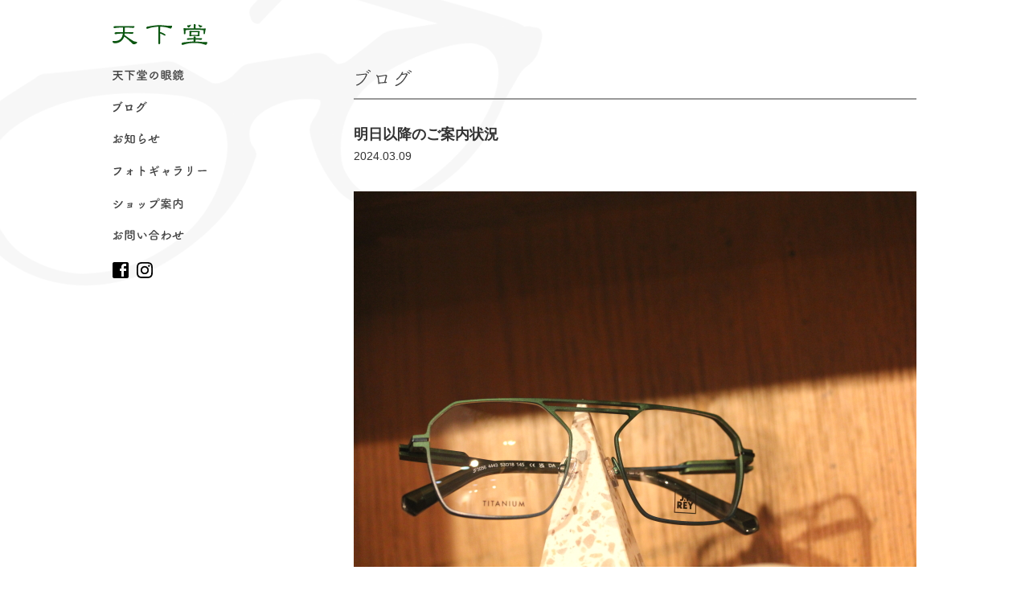

--- FILE ---
content_type: text/html; charset=UTF-8
request_url: https://www.tenkado.jp/blog/21471.html
body_size: 4107
content:
<?xml version="1.0" encoding="UTF-8" ?>

<!DOCTYPE html>
<html lang="ja">
<head>
<!-- Google tag (gtag.js) -->
<script async src="https://www.googletagmanager.com/gtag/js?id=G-1XPP078E7G"></script>
<script>
  window.dataLayer = window.dataLayer || [];
  function gtag(){dataLayer.push(arguments);}
  gtag('js', new Date());

  gtag('config', 'G-1XPP078E7G');
</script>
	<meta charset="UTF-8" />
	<meta name="viewport" content="width=device-width, user-scalable=yes" />
	<title>明日以降のご案内状況 | 松本市のメガネ店 天下堂 眼鏡（めがね）</title>

	<meta http-equiv="imagetoolbar" content="no" />
	<link rel="shortcut icon" href="/favicon_tenkado.ico" />
	<link rel="stylesheet" href="https://www.tenkado.jp/wp/wp-content/themes/tenkado/css/pc/base.css?20260123034421" />
	<link rel="stylesheet" href="https://www.tenkado.jp/wp/wp-content/themes/tenkado/css/pc/style.css?20260123034421" />


<!-- All in One SEO Pack 2.2.7.6.2 by Michael Torbert of Semper Fi Web Design[-1,-1] -->
<meta name="description" itemprop="description" content="いつもご愛顧いただきまして、誠に有難うございます。 明日以降の当店のご案内状況についてご連絡させていただきます。 3/10（日曜日） 17:00 以降の時間帯でご案内可能です。 3/11（月曜日）【19:00 以降延長営業】 終日ご来店予約で埋まっております。 3/12（火曜日）【19:00" />

<link rel="canonical" href="https://www.tenkado.jp/blog/21471.html" />
<!-- /all in one seo pack -->
		<script type="text/javascript">
			window._wpemojiSettings = {"baseUrl":"https:\/\/s.w.org\/images\/core\/emoji\/72x72\/","ext":".png","source":{"concatemoji":"https:\/\/www.tenkado.jp\/wp\/wp-includes\/js\/wp-emoji-release.min.js?ver=4.4.2"}};
			!function(a,b,c){function d(a){var c,d=b.createElement("canvas"),e=d.getContext&&d.getContext("2d"),f=String.fromCharCode;return e&&e.fillText?(e.textBaseline="top",e.font="600 32px Arial","flag"===a?(e.fillText(f(55356,56806,55356,56826),0,0),d.toDataURL().length>3e3):"diversity"===a?(e.fillText(f(55356,57221),0,0),c=e.getImageData(16,16,1,1).data.toString(),e.fillText(f(55356,57221,55356,57343),0,0),c!==e.getImageData(16,16,1,1).data.toString()):("simple"===a?e.fillText(f(55357,56835),0,0):e.fillText(f(55356,57135),0,0),0!==e.getImageData(16,16,1,1).data[0])):!1}function e(a){var c=b.createElement("script");c.src=a,c.type="text/javascript",b.getElementsByTagName("head")[0].appendChild(c)}var f,g;c.supports={simple:d("simple"),flag:d("flag"),unicode8:d("unicode8"),diversity:d("diversity")},c.DOMReady=!1,c.readyCallback=function(){c.DOMReady=!0},c.supports.simple&&c.supports.flag&&c.supports.unicode8&&c.supports.diversity||(g=function(){c.readyCallback()},b.addEventListener?(b.addEventListener("DOMContentLoaded",g,!1),a.addEventListener("load",g,!1)):(a.attachEvent("onload",g),b.attachEvent("onreadystatechange",function(){"complete"===b.readyState&&c.readyCallback()})),f=c.source||{},f.concatemoji?e(f.concatemoji):f.wpemoji&&f.twemoji&&(e(f.twemoji),e(f.wpemoji)))}(window,document,window._wpemojiSettings);
		</script>
		<style type="text/css">
img.wp-smiley,
img.emoji {
	display: inline !important;
	border: none !important;
	box-shadow: none !important;
	height: 1em !important;
	width: 1em !important;
	margin: 0 .07em !important;
	vertical-align: -0.1em !important;
	background: none !important;
	padding: 0 !important;
}
</style>
	<style type="text/css">
	.wp-pagenavi{margin-left:auto !important; margin-right:auto; !important}
	</style>
  <link rel='stylesheet' id='contact-form-7-css'  href='https://www.tenkado.jp/wp/wp-content/plugins/contact-form-7/includes/css/styles.css?ver=4.4' type='text/css' media='all' />
<link rel='stylesheet' id='wp-pagenavi-style-css'  href='https://www.tenkado.jp/wp/wp-content/plugins/wp-pagenavi-style/css/css3_black.css?ver=1.0' type='text/css' media='all' />
<script type='text/javascript' src='https://www.tenkado.jp/wp/wp-includes/js/jquery/jquery.js?ver=1.11.3'></script>
<script type='text/javascript' src='https://www.tenkado.jp/wp/wp-includes/js/jquery/jquery-migrate.min.js?ver=1.2.1'></script>
<link rel="alternate" type="application/json+oembed" href="https://www.tenkado.jp/wp-json/oembed/1.0/embed?url=https%3A%2F%2Fwww.tenkado.jp%2Fblog%2F21471.html" />
<link rel="alternate" type="text/xml+oembed" href="https://www.tenkado.jp/wp-json/oembed/1.0/embed?url=https%3A%2F%2Fwww.tenkado.jp%2Fblog%2F21471.html&#038;format=xml" />
	<style type="text/css">
	 .wp-pagenavi
	{
		font-size:12px !important;
	}
	</style>
	</head>

<body id="page-body">


<div id="wrapper">
<div id="container" class="clearfix">
	<header>
		<div class="logo-box"><a href="https://www.tenkado.jp" title="松本市のメガネ店 天下堂 眼鏡（めがね）"><img src="https://www.tenkado.jp/wp/wp-content/themes/tenkado/img/common/header_logo.svg" width="100%" alt="天下堂" /></a></div>
		<nav class="drawer-nav">
			<ul class="drawer-menu">
				<li><a href="https://www.tenkado.jp/about" title="天下堂の眼鏡"><img src="https://www.tenkado.jp/wp/wp-content/themes/tenkado/img/common/nav02.png" width="100%" alt="天下堂の眼鏡" />天下堂の眼鏡</a></li>
				<li><a href="https://www.tenkado.jp/blog" title="ブログ"><img src="https://www.tenkado.jp/wp/wp-content/themes/tenkado/img/common/nav03.png" width="100%" alt="ブログ" />ブログ</a></li>
				<li><a href="https://www.tenkado.jp/news" title="お知らせ"><img src="https://www.tenkado.jp/wp/wp-content/themes/tenkado/img/common/nav01.png" width="100%" alt="お知らせ" />お知らせ</a></li>
				<li><a href="https://www.tenkado.jp/photogallery" title="フォトギャラリー"><img src="https://www.tenkado.jp/wp/wp-content/themes/tenkado/img/common/nav04.png" width="100%" alt="フォトギャラリー" />フォトギャラリー</a></li>
				<li><a href="https://www.tenkado.jp/shop" title="ショップ案内"><img src="https://www.tenkado.jp/wp/wp-content/themes/tenkado/img/common/nav05.png" width="100%" alt="ショップ案内" />ショップ案内</a></li>
				<li><a href="https://www.tenkado.jp/contact" title="お問い合わせ"><img src="https://www.tenkado.jp/wp/wp-content/themes/tenkado/img/common/nav06.png" width="100%" alt="お問い合わせ" />お問い合わせ</a></li>
			</ul>
			<div class="clearfix">
				<div class="sns-icon"><a href="https://ja-jp.facebook.com/TENKADO.EYEWEAR" target="_blank"><img src="https://www.tenkado.jp/wp/wp-content/themes/tenkado/img/common/facebook.svg" width="100%" /></a></div>
				<div class="sns-icon"><a href="https://www.instagram.com/opt.tkd/" target="_blank"><img src="https://www.tenkado.jp/wp/wp-content/themes/tenkado/img/common/instagram.svg" width="100%" /></a></div>
			</div>
		</nav>
	</header>
	
	<div id="main-container">
		<section class="contents">
			<h1><img src="https://www.tenkado.jp/wp/wp-content/themes/tenkado/img/blog/h1.gif" width="100%" alt="ブログ" />ブログ</h1>

						<div class="entry-title">
				<h2>明日以降のご案内状況<span class="date">2024.03.09</span></h2>
			</div>

			<div class="entry-body clearfix">

			<p><img class="alignnone size-full wp-image-21472" src="https://www.tenkado.jp/wp/wp-content/uploads/2024/03/IMG_9999.jpg" alt="IMG_9999" width="700" height="467" /></p>
<p>いつもご愛顧いただきまして、誠に有難うございます。<br />
明日以降の当店のご案内状況についてご連絡させていただきます。</p>
<p>3/10（日曜日）<br />
17:00 以降の時間帯でご案内可能です。</p>
<p>3/11（月曜日）【19:00 以降延長営業】<br />
終日ご来店予約で埋まっております。</p>
<p>3/12（火曜日）【19:00 以降延長営業】<br />
15:30 以降の時間帯でご案内可能です。</p>
<p>3/13（水曜日）<br />
定休日</p>
<p>3/14（木曜日）【19:00 以降延長営業】<br />
ご案内に余裕がございます。</p>
<p>3/15（金曜日）【19:00 以降延長営業】<br />
ご案内に余裕がございます。</p>
<p>3/16（土曜日）<br />
16:45 以降の時間帯でご案内可能です。</p>
<p>3/17（日曜日）<br />
16:30 以降の時間帯でご案内可能です。</p>
<p>&nbsp;</p>
<p>ご案内状況は今後変わる可能性がございますのでご了承くださいませ。<br />
ご来店希望日の1日前～当日のご予約は必ずお電話でお願いします。<br />
（天下堂TEL0263-33-0863）<br />
何卒よろしくお願いいたします。</p>
			</div>

			<ul class="entry-bottom clearfix">
				<li class="previous"><a href="https://www.tenkado.jp/blog/21467.html" rel="prev">← 前の記事へ</a></li>				<li class="archive"><a href="https://www.tenkado.jp/blog">ブログ 一覧</a></li>
				<li class="next"><a href="https://www.tenkado.jp/blog/21476.html" rel="next">次の記事へ →</a></li>			</ul>
		</section>
	</div>
</div>

<footer>
	<div id="footer-inner">
		<div class="footer-logo"><img src="https://www.tenkado.jp/wp/wp-content/themes/tenkado/img/common/footer_logo03.png" width="100%" alt="天下堂ロゴ" /></div>
		<address><span>〒390-0817 長野県松本市巾上4-31</span><span>TEL 0263-33-0863</span></address>
		<div class="shop-info-box"><span>営業時間 11:00～19:00（予約受付10:45～18:30）</span><span>定休日 毎週水曜日・毎月第3火曜日</span></div>
		<ul class="footer-sns-list">
			<li><a href="https://ja-jp.facebook.com/TENKADO.EYEWEAR" target="_blank"><img src="https://www.tenkado.jp/wp/wp-content/themes/tenkado/img/common/facebook.svg" width="100%" /></a></li>
			<li><a href="https://www.instagram.com/opt.tkd/" target="_blank"><img src="https://www.tenkado.jp/wp/wp-content/themes/tenkado/img/common/instagram.svg" width="100%" /></a></li>
		</ul>
		<div id="copyright">Copyright&copy;TENKADO</div>
	</div>
</footer>
<script type='text/javascript' src='https://www.tenkado.jp/wp/wp-content/plugins/contact-form-7/includes/js/jquery.form.min.js?ver=3.51.0-2014.06.20'></script>
<script type='text/javascript'>
/* <![CDATA[ */
var _wpcf7 = {"loaderUrl":"https:\/\/www.tenkado.jp\/wp\/wp-content\/plugins\/contact-form-7\/images\/ajax-loader.gif","recaptchaEmpty":"\u3042\u306a\u305f\u304c\u30ed\u30dc\u30c3\u30c8\u3067\u306f\u306a\u3044\u3053\u3068\u3092\u8a3c\u660e\u3057\u3066\u304f\u3060\u3055\u3044\u3002","sending":"\u9001\u4fe1\u4e2d ..."};
/* ]]> */
</script>
<script type='text/javascript' src='https://www.tenkado.jp/wp/wp-content/plugins/contact-form-7/includes/js/scripts.js?ver=4.4'></script>
<script type='text/javascript' src='https://www.tenkado.jp/wp/wp-includes/js/wp-embed.min.js?ver=4.4.2'></script>
	<script src="//code.jquery.com/jquery-1.11.0.min.js"></script>


<!--[if lt IE 9]>
	<script src="https://html5shiv.googlecode.com/svn/trunk/html5.js"></script>
	<script src="https://css3-mediaqueries-js.googlecode.com/svn/trunk/css3-mediaqueries.js"></script>
	<script src="https://www.tenkado.jp/wp/wp-content/themes/tenkado/js/selectivizr-min.js"></script>
<![endif]-->
<!--[if lte IE 6]>
	<script src="https://www.tenkado.jp/wp/wp-content/themes/tenkado/js/DD_belatedPNG_0.0.8a.js"></script>
	<script>DD_belatedPNG.fix('img');</script>
<![endif]-->
	<script src="https://www.tenkado.jp/wp/wp-content/themes/tenkado/js/jquery.page-scroller-308.js"></script>
	<script src="https://www.tenkado.jp/wp/wp-content/themes/tenkado/js/wink.js"></script>

	<script src="https://www.tenkado.jp/wp/wp-content/themes/tenkado/js/jquery.scrollUp.min.js"></script>
	<script>
		$(function(){
			$.scrollUp({
				scrollDistance:600
			});
		});
	</script>


</body>
</html>


--- FILE ---
content_type: image/svg+xml
request_url: https://www.tenkado.jp/wp/wp-content/themes/tenkado/img/common/header_logo.svg
body_size: 2000
content:
<?xml version="1.0" encoding="utf-8"?>
<!-- Generator: Adobe Illustrator 16.0.0, SVG Export Plug-In . SVG Version: 6.00 Build 0)  -->
<!DOCTYPE svg PUBLIC "-//W3C//DTD SVG 1.1//EN" "http://www.w3.org/Graphics/SVG/1.1/DTD/svg11.dtd">
<svg version="1.1" id="レイヤー_1" xmlns="http://www.w3.org/2000/svg" xmlns:xlink="http://www.w3.org/1999/xlink" x="0px"
	 y="0px" width="193.4px" height="42.7px" viewBox="0 0 193.4 42.7" enable-background="new 0 0 193.4 42.7" xml:space="preserve">
<g>
	<path fill="#0B5611" d="M5.2,4.2h38.6c0.6,0,0.9,0.3,1,0.7c0,0.8-0.2,1.4-0.7,2c-0.6,0.6-1.3,0.8-2.1,0.8c-1,0-3.3-0.2-7.1-0.5
		c-3-0.1-6.2-0.1-9.6-0.2c-0.1,0.3-0.2,0.6-0.3,0.8v2.3l-0.1,6.4h16.6c0.6,0,0.9,0.3,1,0.7c0,0.8-0.2,1.4-0.7,2
		c-0.6,0.6-1.3,0.8-2.1,0.8c-0.8,0-2.9-0.2-6.1-0.5c-2.7-0.1-5.6-0.1-8.8-0.2c-0.1,1-0.3,2.1-0.5,3.1c0.7,0.1,1.7,0.7,3,1.9
		c8.9,6.5,14.5,10.1,16.7,10.9c1.4,0.4,3.1,0.8,5,1c0.8,0,1.2,0.4,1.2,1.2c0,0.9-0.7,1.8-2.2,2.6c-1.5,0.9-3,1.3-4.6,1.3
		c-1,0-1.9-0.4-2.8-1.1C37,36.6,33,32.8,28.6,29c-1.9-1.5-3.6-2.6-5-3.4c-0.2,0.5-0.3,1-0.5,1.6c-1.8,4.1-4.4,7.2-7.9,9.3
		c-3.7,1.9-7.3,2.8-10.7,2.8c-1.2,0-2.2-0.4-3.1-1.2C0.4,37.5,0,36.6,0,35.6c0-0.8,0.4-1.2,1.1-1.2c1.2,0.2,2.2,0.2,2.8,0.2
		c4.2,0,7.5-0.8,10-2.3c2.6-1.6,4.4-3.9,5.6-7.1c0.7-1.7,1.2-3.6,1.5-5.8c-5.4,0-9.3,0.3-11.8,0.7c-1.6,0.4-2.6,0.5-3.1,0.5
		c-1.3-0.1-2-0.7-2.1-1.9c0.1-0.6,0.4-1.1,1-1.6c0.6-0.4,1.3-0.5,2.3-0.5h13.9c0.1-1.1,0.1-2.2,0.1-3.4c0-2.2-0.1-4.3-0.2-6.2
		c-6.4,0-11.1,0.3-14,0.7C5.6,8,4.5,8.2,4,8.2C2.7,8.1,2,7.5,1.9,6.3c0.1-0.6,0.4-1.1,1-1.6C3.4,4.4,4.2,4.2,5.2,4.2z"/>
	<path fill="#0B5611" d="M95.2,2.1c3.2,0,7.4,0.3,12.7,0.8c3.7,0.4,6.7,0.5,9.1,0.5c1.3,0,2.6-0.1,4-0.2c0.3,0,0.5,0.1,0.5,0.4
		c0,1.3-0.3,2.5-1,3.7c-0.7,1.1-1.4,1.7-2.1,1.7c-0.6,0-1.3-0.1-2-0.4c-3.6-1.3-7-2.1-10.3-2.6c-2.5-0.4-5.5-0.7-9.1-0.7
		c0,0.2,0.1,0.4,0.1,0.7c-0.2,3.8-0.2,7.1-0.2,10.1c0.2,0,0.3-0.1,0.5-0.1c0.3,0,2.2,0.8,5.7,2.5c3.4,1.7,5.1,2.9,5.1,3.6
		c0,1-0.6,1.4-1.7,1.4c-0.3,0-0.8-0.2-1.4-0.5c-3.4-1.9-6-3.1-7.7-3.5c-0.2,0-0.3-0.1-0.5-0.1l0.2,18.2c0,2.5-0.7,3.7-2.1,3.7
		c-1.1,0-1.7-1.2-1.7-3.7c0.2-9.2,0.2-16.3,0.2-21.4c0-3-0.1-6.5-0.2-10.3c0-0.2,0-0.5,0.1-0.7C88.8,5.5,85,5.9,82,6.5
		C78.5,7.1,75.5,8,73,9c-1,0.4-1.6,0.6-2,0.6c-1.4-0.1-2.2-0.7-2.3-1.9c0-0.7,0.4-1.3,1-1.9c0.6-0.6,1.3-0.9,2-0.9
		C83,3,90.8,2.1,95.2,2.1z"/>
	<path fill="#0B5611" d="M155,28.8h10.4l-0.1-1.6c0-1.4,0.6-2.1,1.9-2.1c1.6,0,2.3,0.7,2.3,2.1l-0.1,1.6h12.3c0.6,0,0.9,0.3,0.9,0.7
		c0,0.8-0.2,1.4-0.7,2c-0.6,0.6-1.3,0.8-2.1,0.8c-0.7,0-2.3-0.2-4.8-0.5c-1.8-0.1-3.7-0.2-5.8-0.2l-0.2,4c3.3,0,7,0.3,11,0.7
		c3.6,0.3,7,0.4,10.2,0.4c1,0,1.9-0.1,2.8-0.2c0.2,0,0.2,0.2,0.2,0.7c0,1.1-0.3,2.2-0.8,3.4c-0.7,1.2-1.3,1.8-2,1.8
		c-1,0-1.9-0.2-2.9-0.7c-3.9-1.3-7.5-2.2-10.8-2.6c-2.6-0.3-5.8-0.5-9.5-0.5c-4.5,0-8.4,0.2-11.8,0.7c-3.5,0.7-7,1.6-10.4,2.7
		c-1,0.4-1.9,0.5-2.5,0.5c-1.2-0.1-1.8-0.8-1.9-2.1c0-0.6,0.3-1.3,1-1.9c0.6-0.5,1.3-0.8,2.1-1c9.8-1.2,17-1.9,21.7-2.1l-0.2-4
		c-4.2,0-7.3,0.2-9.3,0.5c-1.2,0.3-2,0.4-2.4,0.4c-1.2,0-1.8-0.6-1.9-1.6c0-0.6,0.4-1.1,1-1.6C153.4,29,154.1,28.8,155,28.8z
		 M167.2,0c1.6,0,2.3,0.7,2.3,2.1l-0.4,6.4c6.4,0.1,12,0.3,16.8,0.7l2.6-0.5c1.1,0,1.7,0.4,1.7,1.2c0,0.4-0.1,0.8-0.4,1.3
		c-0.6,1.6-1,4.1-1.3,7.6c0,1.1-0.5,1.7-1.6,1.7c-1,0-1.4-0.5-1.4-1.4c0-2.2,0.1-4.2,0.2-6.1c0-0.2-0.3-0.4-1-0.6
		c-5-0.7-10.7-1.1-17.1-1.1c-5.8,0-11.1,0.3-16.1,0.8c-1.4,0.1-2.2,0.4-2.5,0.9l-0.1,0.5c0,3.5-0.2,5.6-0.5,6.3
		c-0.2,0.6-0.8,1-1.6,1c-0.8,0-1.2-0.2-1.2-0.7c0-4.1-0.3-7.6-0.9-10.6c0-0.9,0.6-1.4,1.9-1.4c0.8,0,1.4,0.1,1.8,0.3
		c0.7,0.2,1.2,0.4,1.7,0.4c3.6-0.1,8.3-0.2,14.1-0.2c0.5,0,1,0,1.6,0l-0.4-6.4C165.3,0.7,165.9,0,167.2,0z M152.9,2.3
		c1,0.2,1.7,0.2,2.1,0.2c1.2,0,2.7-0.5,4.5-1.4c0.3,0,0.4,0.2,0.4,0.7c0,0.5-0.6,1.5-1.8,2.9C156.9,6.3,155.9,7,155,7
		c-0.6,0-1.2-0.3-1.7-1c-0.6-0.8-0.9-1.7-0.9-2.8C152.4,2.7,152.6,2.3,152.9,2.3z M158.3,13.6c0.6,0,1.1,0,1.7,0.1
		c0.6,0.1,1.4,0.1,2.5,0.1h6.5c1.4,0,3.2,0.1,5.2,0.2c0.6,0,1.3-0.1,2.1-0.2c1.1,0,1.6,0.6,1.6,1.7l-0.1,0.2
		c-0.2,0.3-0.3,0.9-0.4,1.7c-0.1,1-0.2,2.1-0.2,3.2c0,0.6,0.1,1.5,0.2,2.6c0,1.1-0.6,1.6-1.7,1.6c-3.2-0.3-6.1-0.5-8.6-0.5
		c-3.3,0-5.4,0.1-6.2,0.2c-0.7,0-1.6,0.2-2.7,0.5c-1.1,0-1.6-0.5-1.6-1.6c0.3-1.7,0.5-3.2,0.5-4.4c0-1-0.2-2.3-0.5-3.8
		C156.7,14.1,157.2,13.6,158.3,13.6z M167.2,22c1.8,0,3.9,0.1,6.1,0.2c0.6,0,1-0.3,1-1v-4.2c0-0.3-0.2-0.5-0.5-0.5
		c-2.8-0.2-6.7-0.2-11.9-0.2c-0.8,0-1.2,0.3-1.2,1c0,1.3-0.2,2.6-0.5,3.8c0,0.8,0.5,1.1,1.4,1.1C163.2,22.1,165.1,22,167.2,22z
		 M175.6,1.1c0,0,0.1,0,0.3,0.1c1.6,0.8,2.8,1.3,3.8,1.6c0.7,0.2,1.6,0.4,2.7,0.4c0.3,0,0.4,0.2,0.4,0.7c0,0.6-0.4,1.2-1.1,1.8
		c-1.3,0.8-2.4,1.3-3.1,1.3c-0.2,0-0.5-0.1-0.7-0.4c-0.4-0.4-1.4-1.8-2.9-4.3C175,2.2,175,2,175,1.9C175,1.4,175.2,1.1,175.6,1.1z"
		/>
</g>
</svg>
